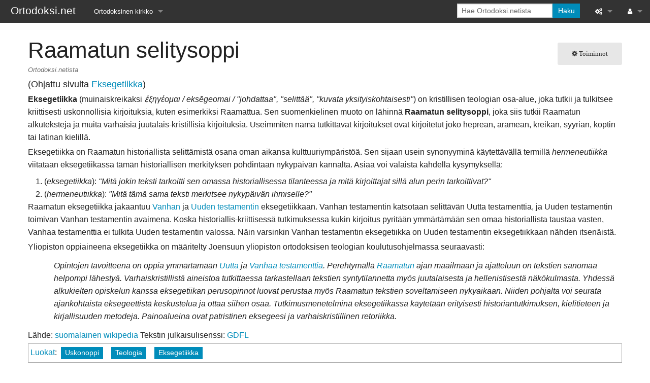

--- FILE ---
content_type: text/html; charset=UTF-8
request_url: https://www.ortodoksi.net/index.php/Eksegetiikka
body_size: 16200
content:
<!DOCTYPE html>
<html class="client-nojs" lang="fi" dir="ltr">
<head>
<meta charset="UTF-8"/>
<title>Raamatun selitysoppi – Ortodoksi.net</title>
<script>document.documentElement.className="client-js";RLCONF={"wgBreakFrames":false,"wgSeparatorTransformTable":[",\t."," \t,"],"wgDigitTransformTable":["",""],"wgDefaultDateFormat":"fi normal","wgMonthNames":["","tammikuu","helmikuu","maaliskuu","huhtikuu","toukokuu","kesäkuu","heinäkuu","elokuu","syyskuu","lokakuu","marraskuu","joulukuu"],"wgRequestId":"61b89376e7d95a5696406c95","wgCSPNonce":false,"wgCanonicalNamespace":"","wgCanonicalSpecialPageName":false,"wgNamespaceNumber":0,"wgPageName":"Raamatun_selitysoppi","wgTitle":"Raamatun selitysoppi","wgCurRevisionId":24933,"wgRevisionId":24933,"wgArticleId":2917,"wgIsArticle":true,"wgIsRedirect":false,"wgAction":"view","wgUserName":null,"wgUserGroups":["*"],"wgCategories":["Uskonoppi","Teologia","Eksegetiikka"],"wgPageContentLanguage":"fi","wgPageContentModel":"wikitext","wgRelevantPageName":"Raamatun_selitysoppi","wgRelevantArticleId":2917,"wgIsProbablyEditable":false,"wgRelevantPageIsProbablyEditable":false,"wgRestrictionEdit":[],
"wgRestrictionMove":[],"wgRedirectedFrom":"Eksegetiikka","wgInternalRedirectTargetUrl":"/index.php/Raamatun_selitysoppi"};RLSTATE={"site.styles":"ready","user.styles":"ready","user":"ready","user.options":"loading","skins.foreground.styles":"ready"};RLPAGEMODULES=["mediawiki.action.view.redirect","site","mediawiki.page.ready","skins.foreground.js"];</script>
<script>(RLQ=window.RLQ||[]).push(function(){mw.loader.implement("user.options@12s5i",function($,jQuery,require,module){mw.user.tokens.set({"patrolToken":"+\\","watchToken":"+\\","csrfToken":"+\\"});});});</script>
<link rel="stylesheet" href="/load.php?lang=fi&amp;modules=skins.foreground.styles&amp;only=styles&amp;skin=foreground"/>
<script async="" src="/load.php?lang=fi&amp;modules=startup&amp;only=scripts&amp;raw=1&amp;skin=foreground"></script>
<meta name="generator" content="MediaWiki 1.39.7"/>
<meta name="format-detection" content="telephone=no"/>
<meta name="viewport" content="width=device-width, initial-scale=1.0, user-scalable=yes, minimum-scale=0.25, maximum-scale=5.0"/>
<link rel="icon" href="http://www.ortodoksi.net/favicon.ico"/>
<link rel="search" type="application/opensearchdescription+xml" href="/opensearch_desc.php" title="Ortodoksi.net (fi)"/>
<link rel="EditURI" type="application/rsd+xml" href="http://www.ortodoksi.net/api.php?action=rsd"/>
<link rel="alternate" type="application/atom+xml" title="Ortodoksi.net-Atom-syöte" href="/index.php?title=Toiminnot:Tuoreet_muutokset&amp;feed=atom"/>
<link rel="canonical" href="http://www.ortodoksi.net/index.php/Raamatun_selitysoppi"/>
<meta http-equiv="X-UA-Compatible" content="IE=edge" />
</head>
<body class="mediawiki ltr sitedir-ltr mw-hide-empty-elt ns-0 ns-subject page-Raamatun_selitysoppi rootpage-Raamatun_selitysoppi skin-foreground action-view skin--responsive"><div id='navwrapper'><!-- START FOREGROUNDTEMPLATE -->
		<nav class="top-bar" data-topbar role="navigation" data-options="back_text: Takaisin">
			<ul class="title-area">
				<li class="name">
					<div class="title-name">
					<a href="/index.php/Etusivu">
										<div class="title-name" style="display: inline-block;">Ortodoksi.net</div>
					</a>
					</div>
				</li>
				<li class="toggle-topbar menu-icon">
					<a href="#"><span>Valikko</span></a>
				</li>
			</ul>

		<section class="top-bar-section">

			<ul id="top-bar-left" class="left">
				<li class="divider show-for-small"></li>
									<li class="has-dropdown active"  id='p-Ortodoksinen_kirkko'>
						<a href="#">Ortodoksinen kirkko</a>
													<ul class="dropdown">
								<li id="n-Tietopankki" class="mw-list-item"><a href="/index.php/Tietopankki">Tietopankki</a></li><li id="n-Liturgiset-tekstit" class="mw-list-item"><a href="/index.php/Liturgiset_tekstit">Liturgiset tekstit</a></li><li id="n-Opetuspuheet" class="mw-list-item"><a href="/index.php/Luokka:Opetuspuheet">Opetuspuheet</a></li><li id="n-Kirkkohistoria" class="mw-list-item"><a href="/index.php/Luokka:Kirkkohistoria">Kirkkohistoria</a></li><li id="n-Etiikka" class="mw-list-item"><a href="/index.php/Luokka:Etiikka">Etiikka</a></li><li id="n-Uskonoppi" class="mw-list-item"><a href="/index.php/Luokka:Uskonoppi">Uskonoppi</a></li><li id="n-Kirkkotaide" class="mw-list-item"><a href="/index.php/Luokka:Kirkkotaide">Kirkkotaide</a></li><li id="n-Pyhät-ihmiset" class="mw-list-item"><a href="/index.php/Luokka:Pyh%C3%A4t">Pyhät ihmiset</a></li><li id="n-Suomen-kirkko" class="mw-list-item"><a href="/index.php/Luokka:Suomen_ortodoksinen_kirkko">Suomen kirkko</a></li><li id="n-Kirkkoon-liittyminen" class="mw-list-item"><a href="/index.php/Luokka:Kirkkoon_liittyminen">Kirkkoon liittyminen</a></li>							</ul>
											</li>
							</ul>

			<ul id="top-bar-right" class="right">
				<li class="has-form">
					<form action="/index.php" id="searchform" class="mw-search">
						<div class="row collapse">
						<div class="small-12 columns">
							<input type="search" name="search" placeholder="Hae Ortodoksi.netista" aria-label="Hae Ortodoksi.netista" autocapitalize="sentences" title="Hae Ortodoksi.netista [f]" accesskey="f" id="searchInput"/>							<button type="submit" class="button search">Haku</button>
						</div>
						</div>
					</form>
				</li>
				<li class="divider show-for-small"></li>

				<li class="has-dropdown active"><a href="#"><i class="fa fa-cogs"></i></a>
					<ul id="toolbox-dropdown" class="dropdown">
						<li id="t-whatlinkshere" class="mw-list-item"><a href="/index.php/Toiminnot:T%C3%A4nne_viittaavat_sivut/Raamatun_selitysoppi" title="Lista sivuista, jotka viittaavat tänne [j]" accesskey="j">Tänne viittaavat sivut</a></li><li id="t-recentchangeslinked" class="mw-list-item"><a href="/index.php/Toiminnot:Linkitetyt_muutokset/Raamatun_selitysoppi" rel="nofollow" title="Viimeisimmät muokkaukset sivuissa, joille viitataan tältä sivulta [k]" accesskey="k">Linkitettyjen sivujen muutokset</a></li><li id="t-specialpages" class="mw-list-item"><a href="/index.php/Toiminnot:Toimintosivut" title="Näytä toimintosivut [q]" accesskey="q">Toimintosivut</a></li><li id="t-print" class="mw-list-item"><a href="javascript:print();" rel="alternate" title="Tulostettava versio [p]" accesskey="p">Tulostettava versio</a></li><li id="t-permalink" class="mw-list-item"><a href="/index.php?title=Raamatun_selitysoppi&amp;oldid=24933" title="Ikilinkki tämän sivun tähän versioon">Ikilinkki</a></li><li id="t-info" class="mw-list-item"><a href="/index.php?title=Raamatun_selitysoppi&amp;action=info" title="Enemmän tietoa tästä sivusta">Sivun tiedot</a></li>						<li id="n-recentchanges"><a href="/index.php/Toiminnot:Tuoreet_muutokset" title="Toiminnot:Tuoreet muutokset">Tuoreet muutokset</a></li>						<li id="n-help" ><a href="https://www.mediawiki.org/wiki/Special:MyLanguage/Help:Contents">Ohje</a></li>					</ul>
				</li>

				<li id="personal-tools-dropdown" class="has-dropdown active"><a href="#"><i class="fa fa-user"></i></a>
					<ul class="dropdown">
						<li id="pt-login" class="mw-list-item"><a href="/index.php?title=Toiminnot:Kirjaudu_sis%C3%A4%C3%A4n&amp;returnto=Raamatun+selitysoppi" title="On suositeltavaa kirjautua sisään. Se ei kuitenkaan ole pakollista. [o]" accesskey="o">Kirjaudu sisään</a></li>					</ul>
				</li>

			</ul>
		</section>
		</nav>

		</div>
		<div id="page-content">
		<div class="row">
				<div class="large-12 columns">
					<!-- Output page indicators -->
					<div class="mw-indicators">
</div>
					<!-- If user is logged in output echo location -->
									<!--[if lt IE 9]>
				<div id="siteNotice" class="sitenotice panel radius">Ortodoksi.net ei saata näyttää odotetulta tässä Internet Explorerin versiossa. Suosittelemme päivitämään uudempaan Internet Explorerin versioon tai vaihtamaan toiseen selaimeen, kuten Firefox tai Chrome.</div>
				<![endif]-->

												</div>
		</div>

		<div id="mw-js-message" style="display:none;"></div>

		<div class="row">
				<div id="p-cactions" class="large-12 columns">
											<a id="actions-button" href="#" data-dropdown="actions" data-options="align:left; is_hover: true; hover_timeout:700" class="button small secondary radius"><i class="fa fa-cog"><span class="show-for-medium-up">&nbsp;Toiminnot</span></i></a>
						<!--RTL -->
						<ul id="actions" class="f-dropdown" data-dropdown-content>
							<li id="ca-nstab-main" class="selected mw-list-item"><a href="/index.php/Raamatun_selitysoppi" title="Näytä sisältösivu [c]" accesskey="c">Sivu</a></li><li id="ca-talk" class="new mw-list-item"><a href="/index.php?title=Keskustelu:Raamatun_selitysoppi&amp;action=edit&amp;redlink=1" rel="discussion" title="Keskustele sisällöstä (sivua ei ole) [t]" accesskey="t">Keskustelu</a></li><li id="ca-viewsource" class="mw-list-item"><a href="/index.php?title=Raamatun_selitysoppi&amp;action=edit" title="Tämä sivu on suojattu muutoksilta.&#10;Voit katsella sivun lähteenä olevaa wikitekstiä. [e]" accesskey="e">Näytä lähdekoodi</a></li><li id="ca-history" class="mw-list-item"><a href="/index.php?title=Raamatun_selitysoppi&amp;action=history" title="Sivun aikaisemmat versiot [h]" accesskey="h">Näytä historia</a></li>													</ul>
						<!--RTL -->
										<div id="content">
					<h1  id="firstHeading" class="title"><span class="mw-page-title-main">Raamatun selitysoppi</span></h1>
											<h3 id="tagline">Ortodoksi.netista</h3>					<h5 id="siteSub" class="subtitle"><span class="mw-redirectedfrom">(Ohjattu sivulta <a href="/index.php?title=Eksegetiikka&amp;redirect=no" class="mw-redirect" title="Eksegetiikka">Eksegetiikka</a>)</span></h5>
					<div id="contentSub" class="clear_both"></div>
					<div id="bodyContent" class="mw-bodytext">
						<div id="mw-content-text" class="mw-body-content mw-content-ltr" lang="fi" dir="ltr"><div class="mw-parser-output"><p><b>Eksegetiikka</b> (muinaiskreikaksi <i>ἐξηγέομαι / eksēgeomai / "johdattaa", "selittää", "kuvata yksityiskohtaisesti"</i>) on kristillisen teologian osa-alue, joka tutkii ja tulkitsee kriittisesti uskonnollisia kirjoituksia, kuten esimerkiksi Raamattua. Sen suomenkielinen muoto on lähinnä <b>Raamatun selitysoppi</b>, joka siis tutkii Raamatun alkutekstejä ja muita varhaisia juutalais-kristillisiä kirjoituksia. Useimmiten nämä tutkittavat kirjoitukset ovat kirjoitetut joko heprean, aramean, kreikan, syyrian, koptin tai latinan kielillä.
</p><p>Eksegetiikka on Raamatun historiallista selittämistä osana oman aikansa kulttuuriympäristöä. Sen sijaan usein synonyyminä käytettävällä termillä <i>hermeneutiikka</i> viitataan eksegetiikassa tämän historiallisen merkityksen pohdintaan nykypäivän kannalta. Asiaa voi valaista kahdella kysymyksellä:
</p>
<ol><li>(<i>eksegetiikka</i>): <i>"Mitä jokin teksti tarkoitti sen omassa historiallisessa tilanteessa ja mitä kirjoittajat sillä alun perin tarkoittivat?"</i></li>
<li>(<i>hermeneutiikka</i>): <i>"Mitä tämä sama teksti merkitsee nykypäivän ihmiselle?"</i></li></ol>
<p>Raamatun eksegetiikka jakaantuu <a href="/index.php/VT" class="mw-redirect" title="VT">Vanhan</a> ja <a href="/index.php/UT" class="mw-redirect" title="UT">Uuden testamentin</a> eksegetiikkaan. Vanhan testamentin katsotaan selittävän Uutta testamenttia, ja Uuden testamentin toimivan Vanhan testamentin avaimena. Koska historiallis-kriittisessä tutkimuksessa kukin kirjoitus pyritään ymmärtämään sen omaa historiallista taustaa vasten, Vanhaa testamenttia ei tulkita Uuden testamentin valossa. Näin varsinkin Vanhan testamentin eksegetiikka on Uuden testamentin eksegetiikkaan nähden itsenäistä.
</p><p>Yliopiston oppiaineena eksegetiikka on määritelty Joensuun yliopiston ortodoksisen teologian koulutusohjelmassa seuraavasti:
</p>
<dl><dd><dl><dd><i>Opintojen tavoitteena on oppia ymmärtämään <a href="/index.php/UT" class="mw-redirect" title="UT">Uutta</a> ja <a href="/index.php/VT" class="mw-redirect" title="VT">Vanhaa testamenttia</a>. Perehtymällä <a href="/index.php/Raamattu" title="Raamattu">Raamatun</a> ajan maailmaan ja ajatteluun on tekstien sanomaa helpompi lähestyä. Varhaiskristillistä aineistoa tutkittaessa tarkastellaan tekstien syntytilannetta myös juutalaisesta ja hellenistisestä näkökulmasta. Yhdessä alkukielten opiskelun kanssa eksegetiikan perusopinnot luovat perustaa myös Raamatun tekstien soveltamiseen nykyaikaan. Niiden pohjalta voi seurata ajankohtaista eksegeettistä keskustelua ja ottaa siihen osaa. Tutkimusmenetelminä eksegetiikassa käytetään erityisesti historiantutkimuksen, kielitieteen ja kirjallisuuden metodeja. Painoalueina ovat patristinen eksegeesi ja varhaiskristillinen retoriikka.</i></dd></dl></dd></dl>
<p>Lähde: <a rel="nofollow" class="external text" href="http://fi.wikipedia.org/wiki/Eksegetiikka">suomalainen wikipedia</a>
Tekstin julkaisulisenssi: <a rel="nofollow" class="external text" href="http://www.gnu.org/copyleft/fdl.html">GDFL</a>
</p>
<!-- 
NewPP limit report
Cached time: 20260114224727
Cache expiry: 86400
Reduced expiry: false
Complications: []
CPU time usage: 0.005 seconds
Real time usage: 0.020 seconds
Preprocessor visited node count: 1/1000000
Post‐expand include size: 0/2097152 bytes
Template argument size: 0/2097152 bytes
Highest expansion depth: 1/100
Expensive parser function count: 0/100
Unstrip recursion depth: 0/20
Unstrip post‐expand size: 0/5000000 bytes
-->
<!--
Transclusion expansion time report (%,ms,calls,template)
100.00%    0.000      1 -total
-->

<!-- Saved in parser cache with key ortodoksi:pcache:idhash:2917-0!canonical and timestamp 20260114224727 and revision id 24933.
 -->
</div></div><div class="printfooter">
Noudettu kohteesta ”<a dir="ltr" href="http://www.ortodoksi.net/index.php?title=Raamatun_selitysoppi&amp;oldid=24933">http://www.ortodoksi.net/index.php?title=Raamatun_selitysoppi&amp;oldid=24933</a>”</div>
						<div class="clear_both"></div>
					</div>
		    	<div class="group"><div id="catlinks" class="catlinks" data-mw="interface"><div id="mw-normal-catlinks" class="mw-normal-catlinks"><a href="/index.php/Toiminnot:Luokat" title="Toiminnot:Luokat">Luokat</a>: <ul><li><a href="/index.php/Luokka:Uskonoppi" title="Luokka:Uskonoppi">Uskonoppi</a></li><li><a href="/index.php/Luokka:Teologia" title="Luokka:Teologia">Teologia</a></li><li><a href="/index.php/Luokka:Eksegetiikka" title="Luokka:Eksegetiikka">Eksegetiikka</a></li></ul></div></div></div>
		    					</div>
		    </div>
		</div>

			<footer class="row">
				<div id="footer">
										<div id="footer-left" class="small-12 large-centered columns text-center">
					<ul id="footer-left-ul">
													<li id="footer-lastmod"> Sivua on viimeksi muutettu 15. elokuuta 2010 kello 14.46.</li>
													<li id="footer-privacy"><a href="/index.php/Ortodoksi.net:Tietosuojak%C3%A4yt%C3%A4nt%C3%B6">Tietosuojakäytäntö</a></li>
													<li id="footer-about"><a href="/index.php/Ortodoksi.net:Tietoja">Tietoja Ortodoksi.netista</a></li>
													<li id="footer-disclaimer"><a href="/index.php/Ortodoksi.net:Vastuuvapaus">Vastuuvapaus</a></li>
											</ul>
					</div>
					<div id="footer-right-icons" class="large-12 small-12 columns">
					<ul id="poweredby">
													<li class="poweredby">								<a href="https://www.mediawiki.org/">Powered by MediaWiki</a>															</li>
											</ul>
					</div>
				</div>
			</footer>

		</div>
			<script>(RLQ=window.RLQ||[]).push(function(){mw.config.set({"wgPageParseReport":{"limitreport":{"cputime":"0.005","walltime":"0.020","ppvisitednodes":{"value":1,"limit":1000000},"postexpandincludesize":{"value":0,"limit":2097152},"templateargumentsize":{"value":0,"limit":2097152},"expansiondepth":{"value":1,"limit":100},"expensivefunctioncount":{"value":0,"limit":100},"unstrip-depth":{"value":0,"limit":20},"unstrip-size":{"value":0,"limit":5000000},"timingprofile":["100.00%    0.000      1 -total"]},"cachereport":{"timestamp":"20260114224727","ttl":86400,"transientcontent":false}}});mw.config.set({"wgBackendResponseTime":1232});});</script>
</body>
</html>